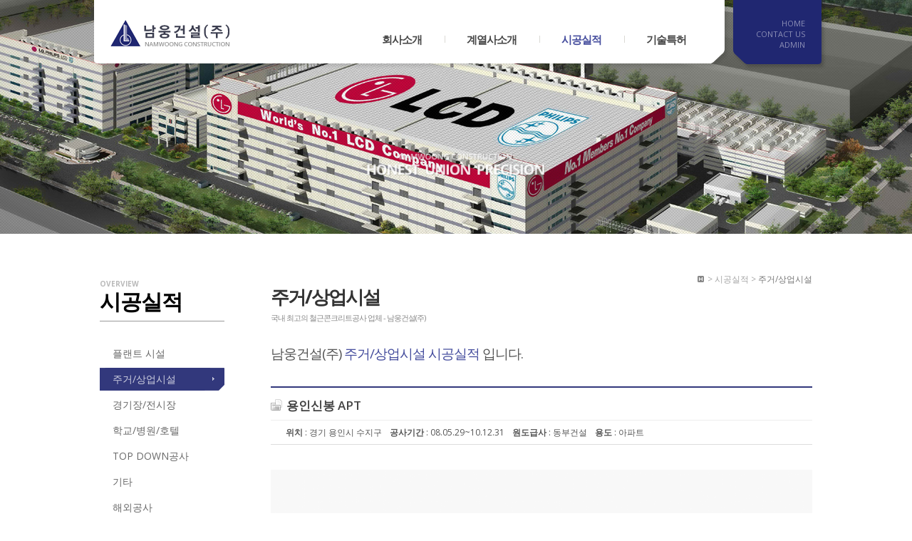

--- FILE ---
content_type: text/html; charset=UTF-8
request_url: http://namwoong.com/hm_board/product2/product_view.php?type=&code=hm_actual&cate=actual2&page=3&number=89&pro_num=&keyfield=&key=
body_size: 15896
content:
 






<!DOCTYPE HTML>
<html>
<head>
<meta http-equiv="X-UA-Compatible" content="IE=edge" />
<meta http-equiv="Content-Type" content="text/html; charset=utf-8">
<meta name="viewport" content="width=device-width, initial-scale=1.0"/>
<title>시공실적 - 용인신봉 APT | 남웅건설</title>

<meta name="naver-site-verification" content="c373735abf22b91cacc3e2cfc0b364841769a5b7" />
<meta name="google-site-verification" content="qJaCYJ30ENgQdAVHqYfAYFGj9GyKfAsykl_RUwlvCXw" />
<meta name="description" itemprop="description" content="용인신봉 APT, 철근 및 철근콘크리트 공사업체 - 남웅건설" />
<meta name="keywords" itemprop="keywords" content="철근콘크리트공사, 비계공사 등 철근 및 철근콘크리트 공사업체" />
<!--open graph//-->
<meta property="og:type" content="website"/>
<meta property="og:title" content="시공실적 - 용인신봉 APT | 남웅건설"/>
<meta property="og:description" content="용인신봉 APT, 철근 및 철근콘크리트 공사업체 - 남웅건설"/>
<meta property="og:image" content="http://www.namwoong.com/img/logo_og.jpg"/>
<meta property="og:url" content="http://www.namwoong.com"/>
<!--//open graph-->
<link rel="canonical" href="http://www.namwoong.com"/>

<link rel="stylesheet" type="text/css" href="/css/default.css" />
<script src="/js/jquery-1.8.1.min.js"></script>
<script src="/js/jquery.easing.1.3.js"></script>
<script src="/js/jquery.cookie.js"></script>
<script src="/js/jquery.filestyle.js"></script>
<script src="/js/jqbookmark.js"></script>
<script src="/js/design.js"></script>

<link rel="stylesheet" type="text/css" href="/css/colorbox.css" />
<script src="/js/jquery.colorbox.js"></script>

</head>
<body>



<!--div:wrap//-->
<div id="wrap">




<!--header//-->
<div id="header">

	<div id="header_wrap" class="res_wrap">
	<div class="headerL"><img src="/img/menubgL.png" alt=""></div>
	<div class="headerM"></div>
	<div class="headerR"><img src="/img/menubgR.png" alt=""></div>

	 <h1 class="logo"><a href="/index.html">시공실적 - 용인신봉 APT | 남웅건설</a></h1>


	 <!--gnb//-->
    <div id="gnb">

    	<ul class="menu">
		
      	<li class="first">
          <a href="/about1.html" >회사소개</a>
          <div class="submenu">
				 <ul>
					<li><a href="/about1.html" ><span class="ls0">CEO</span>인사말</a></li>
					<li><a href="/about2.html" >사훈 및 근무방침</a></li>
					<li><a href="/about3.html" >주요연혁</a></li>
					<li><a href="/about4.html" >수상경력</a></li>
					<li><a href="/about5.html" >품질/안전/환경방침</a></li>
					<li><a href="/about6.html" >조직도</a></li>
					<li><a href="/about7.html" >오시는길</a></li>
				 </ul>
          </div>
        </li>
		  
        <li>
        	<a href="/affiliates1.html" >계열사소개</a>
			<div class="submenu">
				<ul>
					<li><a href="/affiliates1.html" >건융프로엔</a></li>
										<li><a href="/affiliates4.html" >음성야적장</a></li>
				</ul>
		  </div>
        </li>
		  
        <li>
        	<a href="/hm_board/product2/product.php?code=hm_actual&cate=actual1" class="selected">시공실적</a>
         <div class="submenu">
				 <ul>
					<li><a href="/hm_board/product2/product.php?code=hm_actual&cate=actual1" >플랜트 시설</a></li>
					<li><a href="/hm_board/product2/product.php?code=hm_actual&cate=actual2" class="selected">주거/상업시설</a></li>
					<li><a href="/hm_board/product2/product.php?code=hm_actual&cate=actual3" >경기장/전시장</a></li>
					<li><a href="/hm_board/product2/product.php?code=hm_actual&cate=actual4" >학교/병원/호텔</a></li>
					<li><a href="/hm_board/product2/product.php?code=hm_actual&cate=actual5" ><span class="ls0">TOP DOWN</span>공사</a></li>
					<li><a href="/hm_board/product2/product.php?code=hm_actual&cate=actual8" >기타</a></li>
					<li><a href="/hm_board/product2/product.php?code=hm_actual&cate=actual6" >해외공사</a></li>
					<li><a href="/hm_board/product2/product.php?code=hm_actual&cate=actual7" >노출콘크리트</a></li>
				 </ul>
         </div>
        </li>

		  
        <li>
        	<a href="/tech1.html" >기술특허</a>
            <div class="submenu">
				 <ul>
					<li><a href="/tech1.html" >특허증</a></li>
					<li><a href="/tech2.html" >인증서</a></li>
				 </ul>
          </div>
        </li>
      </ul>


      </div>
		<!--//gnb-->

  </div>
      <ul id="top_info">
		<li class="first"><a href="/index.html">HOME</a></li>
		<li><a href="/about7.html" title="CONTACT US">CONTACT US</a></li>
		<li><a href="/site-admin">ADMIN</a></li>
	 </ul>
</div>
<!--//header-->



<!--//mobile_header-->
<div id="mobile_header">
	<div class="posr">	
		<h1 class="logo"><a href="/index.html">시공실적 - 용인신봉 APT | 남웅건설</a></h1>
		<a href="#" class="open_m_menu"><img src="/img/btn_m_menu.png" alt="모바일메뉴열기" /></a>
		
		<div class="mobile_menu shedow2">
			
			<div class="top_link">
				<a href="/index.html" class="home">HOME</a>
				<a href="#" class="close_m_menu">메뉴닫기</a>
			</div>
		
			<ul>
				<li class="first">
				 <a href="/about1.html" >회사소개</a>
				 <div class="submenu">
					 <ul>
							<li><a href="/about1.html" >CEO인사말</a></li>
							<li><a href="/about2.html" >사훈 및 근무방침</a></li>
							<li><a href="/about3.html" >주요연혁</a></li>
							<li><a href="/about4.html" >수상경력</a></li>
							<li><a href="/about5.html" >품질/안전/환경방침</a></li>
							<li><a href="/about6.html" >조직도</a></li>
							<li class="last"><a href="/about7.html" >오시는길</a></li>
					 </ul>
				 </div>
			  </li>
			  
			  <li>
				<a href="/affiliates1.html" >계열사소개</a>
				<div class="submenu">
						 <ul>
							<li><a href="/affiliates1.html" >건융프로엔</a></li>
														<li class="last"><a href="/affiliates4.html" >음성야적장</a></li>
						 </ul>
				</div>
			  </li>
			  <li>
				<a href="/hm_board/board.php?type=board&code=hm_board&cate=dataroom1" class="selected">시공실적</a>
				<div class="submenu">
						 <ul>
							<li><a href="/hm_board/product2/product.php?code=hm_actual&cate=actual1" >플랜트 시설</a></li>
							<li><a href="/hm_board/product2/product.php?code=hm_actual&cate=actual2" class="selected">주거/상업시설</a></li>
							<li><a href="/hm_board/product2/product.php?code=hm_actual&cate=actual3" >경기장/전시장</a></li>
							<li><a href="/hm_board/product2/product.php?code=hm_actual&cate=actual4" >학교/병원/호텔</a></li>
							<li><a href="/hm_board/product2/product.php?code=hm_actual&cate=actual5" >TOP DOWN공사</a></li>
							<li><a href="/hm_board/product2/product.php?code=hm_actual&cate=actual8" >기타</a></li>
							<li><a href="/hm_board/product2/product.php?code=hm_actual&cate=actual6" >해외공사</a></li>
							<li class="last"><a href="/hm_board/product2/product.php?code=hm_actual&cate=actual7" >노출콘크리트</a></li>
						 </ul>
				</div>
			  </li>
			  <li>
				<a href="/tech1.html" >기술특허</a>
					<div class="submenu">
						<ul>
							<li><a href="/tech1.html" >특허증</a></li>
							<li class="last"><a href="/tech2.html" >인증서</a></li>
						 </ul>
				 	</div>
			  </li>
			</ul>
		</div>
	</div>
</div>
<!--//mobile_header-->


<div id="top_gap"></div>




<div id="visual" style="background:url(/img/sub_4.jpg) no-repeat 50% 0;background-size:auto 100%;">
	<div class="visual_con res_wrap">
  	<div class="typo"><img src="/img/sub_typo.png" /></div>
  </div>
</div>


<!--container//-->
<div id="container"  class="res_wrap">

	<!--lnb//-->
  <div id="lnb">
   	<h2 class="lnb_title">시공실적</h2>
    <ul class="lnb_menu">
          <li><a href="/hm_board/product2/product.php?code=hm_actual&cate=actual1" >플랜트 시설</a></li>
          <li><a href="/hm_board/product2/product.php?code=hm_actual&cate=actual2" class="selected">주거/상업시설</a></li>
          <li><a href="/hm_board/product2/product.php?code=hm_actual&cate=actual3" >경기장/전시장</a></li>
          <li><a href="/hm_board/product2/product.php?code=hm_actual&cate=actual4" >학교/병원/호텔</a></li>
          <li><a href="/hm_board/product2/product.php?code=hm_actual&cate=actual5" >TOP DOWN공사</a></li>
			 <li><a href="/hm_board/product2/product.php?code=hm_actual&cate=actual8" >기타</a></li>
          <li><a href="/hm_board/product2/product.php?code=hm_actual&cate=actual6" >해외공사</a></li>
          <li><a href="/hm_board/product2/product.php?code=hm_actual&cate=actual7" >노출콘크리트</a></li>
    </ul>
  
  <div id="banner_zone">
    <div class="line"></div>
    <div class="banner">
      <h3 class="fs14 fc_gray4 fw800">C/S CENTER</h3>
        <p class="fs17 fw_b fc_blue lh16">
				02.822.5232~4        </p>
      <p class="fs11 lh15 fc_gray9 pdT5 pdB25">문의사항은 언제든지<br />문의하여 주세요</p>
    </div>
  </div>
  
</div>

	<!--//lnb-->

	<!--content_wrap//-->
	<div id="content_wrap">
    <!--content//-->
    <div id="content">
      <!--타이틀-->
      <div id="page_title">
      	<div class="pos_cur"><img src="/img/icon_home.gif" /> > 시공실적 > <span class="current">주거/상업시설</span></div>
			<h3>주거/상업시설</h3>
			<div class="little_slogan">국내 최고의 철근콘크리트공사 업체 - 남웅건설(주)</div>
      </div>
	
	
    	<!--page_wrap//-->
    	<div id="page_wrap_board">
		
							<p class="bd_exp">남웅건설(주) <span class='fc_blue'>주거/상업시설 시공실적</span> 입니다.</p>
					
	



<script>

var iOrgHeight;
var iOrgWidth;
var eOrgHeight;
var eOrgWidth;

$(function(){

	//에디터로 추가한 이미지의 높이값삭제(반응형)
	$(".viewCon img").attr("height","");
	$(".viewCon img").css("height","auto");

	//아이프레임의 높이비율설정
	iOrgHeight = $(".viewCon iframe").attr("height");
	//아이프레임의 넓이비율설정
	iOrgWidth = $(".viewCon iframe").attr("width");
	//embed의 높이비율설정
	eOrgHeight = $(".viewCon embed").attr("height");
	//embed의 넓이비율설정
	eOrgWidth = $(".viewCon embed").attr("width");
	//아이프레임 넓이 및 높이 반응형을 재설정함

	setIframe();
	
	//이미지출력
	$(".imgArea li").click(function(){
		$(".imgArea li").removeClass("selected");
		$(this).addClass("selected");
		var targetImg = $(this).attr("data-link");
		$("#imgArea_org img").attr("src","/upload/"+targetImg);
	});
	
});

$(window).resize(
	function(e) { 
		setIframe();
	}
);

function setIframe(){
	
	if($(".viewCon").width()<700){
		//넓이 100% 아이프레임의 넓이
		var setWidth = $(".viewCon").width();
		//넓이 100% 아이프레임의 높이
		var isetHeight=(iOrgHeight*setWidth)/iOrgWidth;
		//넓이 100% embed의 높이
		var esetHeight=(eOrgHeight*setWidth)/eOrgWidth;
		//넓이 및 높이 반응형을 재설정함
		$(".viewCon iframe").attr("height",isetHeight);
		$(".viewCon iframe").attr("width","100%");
		$(".viewCon embed").attr("height",esetHeight);
		$(".viewCon embed").attr("width","100%");
	}
	
}
</script>

<link rel="stylesheet" type="text/css" href="css/style.css" />

<div id="product_view">

<div class="top_info">
	<!--제목 -->
	<p class="subject">용인신봉 APT</p>
	<!--첨부/작성자/날짜 -->
	<p class="etcInfo">
		<strong>위치</strong> : <span>경기 용인시 수지구</span>		<strong>공사기간</strong> : <span>08.05.29~10.12.31</span>				<strong>원도급사</strong> : <span>동부건설</span>		<strong>용도</strong> : <span>아파트</span>
	</p>
</div>

<!--이미지출력:file_type 1-->
<div class="pdT35"><img src="/img/board/no_image_gallery.gif" /></div>


<!--글내용-->
<div class="viewCon"></div>


<!--버턴//-->
<div class="btn_bd_view">
	<a href="product.php?type=&code=hm_actual&cate=actual2&page=3&number=89&pro_num=&keyfield=&key=" class="btn_list myBtn">목록보기</a>	
</div>
<!--//버턴-->

<div class="pdT20"></div>

</div>


				</div>
				<!--//page_wrap-->
			</div>
			<!--//content-->
	</div>
	<!--//content_wrap-->
</div>
<!--//container-->



<!--footer//-->
<div id="footer">
	<div id="footer_wrap" class="res_wrap">
  
  	<div class="footer_logo"><img src="/img/logo_footer.png" /></div>
  	<div class="footer_con">

      <p class="clb pdT9 fs12 lh17">
        <strong>상호명</strong> 남웅건설(주)		  <strong>사업자등록번호</strong> 108.81.39676		  <strong>대표자</strong> 황웅,옥동복 		  <span class="blind768"><br /></span>
        <strong>주소</strong> 서울특별시 동작구 상도로 46(대방동 404-7) 오유알빌딩		  <strong>전화</strong> 02.822.5232~4		  		  <strong>팩스</strong> 02.822.2130      </p>
      <p class="coryright fs11 pdT2">
			Copyright 2014 <strong>시공실적 - 용인신봉 APT | 남웅건설</strong>. All rights reserved. <a href="/site-admin/" target="_blank">ADMIN</a>. 
					</p>
    </div>
    

	 
	 
  </div>
</div>
<!--//footer-->
  
</div>
<!--//div:wrap-->




<!--mobile_main//-->


<!--//mobile_main-->

<div style='position:absolute;bottom:0;right:0;height:0;width:0;font-size:0;overflow:hidden;'>
<h2>협력사</h2>
<nav>
<a href='https://www.ourearth.co.kr'>홈페이지제작 - 어스</a> <a href='https://www.ourearth.co.kr/wa/'>반응형홈페이지제작 - 어스</a> <a href='https://www.ourearth.co.kr/free/'>무료홈페이지제작 - 어스</a> <a href='https://www.ourearth.co.kr/cooporation/'>기업홈페이지제작</a> <a href='https://www.ourearth.co.kr/shopping/'>카페24쇼핑몰제작</a> <a href='https://www.ourearth.co.kr/company/'>회사홈페이지제작</a> <a href='https://www.ourearth.co.kr/architecture/'>건설홈페이지제작</a> <a href='https://www.ourearth.co.kr/customhome/'>맞춤형홈페이지제작</a> <a href='https://www.ourearth.co.kr/indivihome/'>독립형홈페이지제작</a> <a href='https://www.ourearth.co.kr/managehome/'>홈페이지관리</a> 
<a href='https://www.ourearth.co.kr/agencyhome/'>홈페이지제작업체</a> <a href='https://www.ourearth.co.kr/areabs/'>부산홈페이지제작</a> <a href='https://www.ourearth.co.kr/areadg/'>대구홈페이지제작</a> <a href='https://www.ourearth.co.kr/areaic/'>인천홈페이지제작</a> <a href='https://www.ourearth.co.kr/areahs/'>화성홈페이지제작</a> <a href='https://www.ourearth.co.kr/areayi/'>용인홈페이지제작</a> <a href='https://www.ourearth.co.kr/areadj/'>대전홈페이지제작</a> <a href='https://www.ourearth.co.kr/areasw/'>수원홈페이지제작</a> <a href='https://www.ourearth.co.kr/areaas/'>안산홈페이지제작</a> <a href='https://www.ourearth.co.kr/areaay/'>안양홈페이지제작</a> 
<a href='https://www.ourearth.co.kr/areasn/'>성남홈페이지제작</a> <a href='https://www.ourearth.co.kr/areaus/'>울산홈페이지제작</a> <a href='https://www.ourearth.co.kr/areacw/'>창원홈페이지제작</a> <a href='https://www.ourearth.co.kr/areacj/'>청주홈페이지제작</a> <a href='https://www.ourearth.co.kr/areakj/'>광주홈페이지제작</a> <a href='https://www.ourearth.co.kr/areajj/'>전주홈페이지제작</a> <a href='https://www.ourearth.co.kr/areagy/'>고양홈페이지제작</a> <a href='https://www.ourearth.co.kr/areabc/'>부천홈페이지제작</a> <a href='https://www.ourearth.co.kr/areash/'>시흥홈페이지제작</a> <a href='https://www.ourearth.co.kr/areapj/'>파주홈페이지제작</a> 
<a href='https://www.ourearth.co.kr/areanyj/'>남양주홈페이지제작</a> <a href='https://www.ourearth.co.kr/areapt/'>평택홈페이지제작</a> <a href='https://www.ourearth.co.kr/areagp/'>김포홈페이지제작</a> <a href='https://www.ourearth.co.kr/areaujb/'>의정부홈페이지제작</a> <a href='https://www.ourearth.co.kr/areaph/'>포항홈페이지제작</a> 
</nav>
</div>




</body>
</html>	













--- FILE ---
content_type: text/css
request_url: http://namwoong.com/css/common.css
body_size: 8736
content:
@charset "utf-8";
/* @import url(//fonts.googleapis.com/earlyaccess/nanumgothic.css);*/
@import url(http://fonts.googleapis.com/css?family=Open+Sans:300,400,600,700,800);
@import url(http://maxcdn.bootstrapcdn.com/font-awesome/4.2.0/css/font-awesome.min.css);

/* Reset*/
html {overflow-y:scroll; overflow:-moz-scrollbars-verticals;}
html, body{height:100%;}
* {
	margin:0; padding:0; border:0; outline:0;
	box-sizing: border-box; /* W3C */
	-o-box-sizing: border-box; /* Opera */
	-ms-box-sizing: border-box; /* Internet Explorer */
	-moz-box-sizing: border-box; /* Firefox */
	-webkit-box-sizing: border-box; /* Safari & Chrome */
}
article, aside, details, figcaption, figure, footer, header, hgroup, menu, nav, section {display:block;}
ul, ol, dl {list-style:none;}
img, video {max-width:100%;border:0;vertical-align:top;}
table { border-collapse:collapse; border-spacing:0; }
input, select {vertical-align:middle; }
label {cursor:pointer;}
i,em,address {font-style:normal; font-weight:normal;}
.blind,legend,hr,caption {display:block;overflow:hidden;position:absolute;top:0;left:-1000em; }

body{font-family:"Open Sans","Malgun Gothic","Nanum Gothic", NanumGothic, Gulim,"굴림", Dotum,"돋움", Arial;font-size:13px;line-height:21px;color:#555;}

a:link	{text-decoration:none;color:#666;}
a:visited{text-decoration:none;color:#666;}
a:hover {text-decoration:underline;color:#62aaed;}
a:active {text-decoration:none;color:#666;}

/*common*/
.tac{text-align:center !important;}
.tar{text-align:right !important;}
.taj{text-align:justify !important;}
.tal{text-align:left !important;}
.vam{ vertical-align:middle;}
.clb{clear:both;}
.posr{position:relative;}

/*ul*/
.ul_normal{}
.ul_normal li{margin-bottom:3px;background:url(../img/common/icon_spot.gif) no-repeat 0 9px;padding-left:8px;}

/*icon font*/
.f_ico17{font-size:17px;line-height:21px;background:url(../img/common/icon_arrow.gif) no-repeat 0 2px;padding-left:21px;text-align:left;}


/*font*/
.fw_b{font-weight:bold !important;}
.fw_n{font-weight:normal !important;}
.fw300{font-weight:300 !important;}
.fw400{font-weight:400 !important;}
.fw600{font-weight:600 !important;}
.fw700{font-weight:700 !important;}
.fw800{font-weight:800 !important;}

.fc_red{color:#bd1000 !important;}
.fc_blue{color:#444c9d !important;}
.fc_yellow{color:#e67701 !important;}
.fc_green{color:#dc5e01 !important;}
.fc_gray9{color:#999 !important;}
.fc_gray8{color:#888 !important;}
.fc_gray7{color:#777 !important;}
.fc_gray6{color:#666 !important;}
.fc_gray5{color:#555 !important;}
.fc_gray4{color:#444 !important;}

.fs11{font-size:11px !important;}
.fs12{font-size:12px !important;}
.fs13{font-size:13px !important;}
.fs14{font-size:14px !important;}
.fs15{font-size:15px !important;}
.fs16{font-size:16px !important;}
.fs17{font-size:17px !important;}
.fs18{font-size:18px !important;}
.fs19{font-size:19px !important;}
.fs20{font-size:20px !important;}
.fs21{font-size:21px !important;}
.fs23{font-size:23px !important;}
.fs25{font-size:25px !important;}
.fs27{font-size:27px !important;}
.fs29{font-size:29px !important;}
.fs31{font-size:31px !important;}
.fs33{font-size:33px !important;}
.fs35{font-size:35px !important;}

.lh14{line-height:14px !important;}
.lh15{line-height:15px !important;}
.lh16{line-height:16px !important;}
.lh17{line-height:17px !important;}
.lh18{line-height:18px !important;}
.lh19{line-height:19px !important;}
.lh20{line-height:20px !important;}
.lh21{line-height:21px !important;}
.lh22{line-height:22px !important;}
.lh23{line-height:23px !important;}
.lh24{line-height:24px !important;}
.lh25{line-height:25px !important;}
.lh26{line-height:26px !important;}
.lh27{line-height:27px !important;}

.lsm2{letter-spacing:-2px !important;}
.lsm1{letter-spacing:-1px !important;}
.ls0{letter-spacing:0 !important;}


/*effect*/

.shedow2{
	box-shadow:2px 2px rgba(0,0,0,0.08);
	-moz-box-shadow:2px 2px rgba(0,0,0,0.08);
	-webkit-box-shadow:2px 2px rgba(0,0,0,0.08);
}

.boxRound8{
	border-radius:8px;
	-moz-border-radius:8px;
	-webkit-border-radius:8px;
	overflow:hidden;
}


/*padding margin*/
.pdB100{ padding-bottom:100px;}
.pdB90{ padding-bottom:90px;}
.pdB80{ padding-bottom:80px;}
.pdB75{ padding-bottom:75px;}
.pdB70{ padding-bottom:70px;}
.pdB65{ padding-bottom:65px;}
.pdB60{ padding-bottom:60px;}
.pdB55{ padding-bottom:55px;}
.pdB50{ padding-bottom:50px;}
.pdB45{ padding-bottom:45px;}
.pdB40{ padding-bottom:40px;}
.pdB35{ padding-bottom:35px;}
.pdB30{ padding-bottom:30px;}
.pdB25{ padding-bottom:25px;}
.pdB20{ padding-bottom:20px;}
.pdB15{ padding-bottom:15px;}
.pdB14{ padding-bottom:14px;}
.pdB13{ padding-bottom:13px;}
.pdB12{ padding-bottom:12px;}
.pdB11{ padding-bottom:11px;}
.pdB10{ padding-bottom:10px;}
.pdB9{ padding-bottom:9px;}
.pdB8{ padding-bottom:8px;}
.pdB7{ padding-bottom:7px;}
.pdB6{ padding-bottom:6px;}
.pdB5{ padding-bottom:5px;}
.pdB4{ padding-bottom:4px;}
.pdB3{ padding-bottom:3px;}
.pdB2{ padding-bottom:2px;}
.pdB1{ padding-bottom:1px;}

.pdT100{ padding-top:100px;}
.pdT90{ padding-top:90px;}
.pdT80{ padding-top:80px;}
.pdT75{ padding-top:75px;}
.pdT70{ padding-top:70px;}
.pdT65{ padding-top:65px;}
.pdT60{ padding-top:60px;}
.pdT55{ padding-top:55px;}
.pdT50{ padding-top:50px;}
.pdT45{ padding-top:45px;}
.pdT40{ padding-top:40px;}
.pdT35{ padding-top:35px;}
.pdT30{ padding-top:30px;}
.pdT25{ padding-top:25px;}
.pdT20{ padding-top:20px;}
.pdT15{ padding-top:15px;}
.pdT14{ padding-top:14px;}
.pdT13{ padding-top:13px;}
.pdT12{ padding-top:12px;}
.pdT11{ padding-top:11px;}
.pdT10{ padding-top:10px;}
.pdT9{ padding-top:9px;}
.pdT8{ padding-top:8px;}
.pdT7{ padding-top:7px;}
.pdT6{ padding-top:6px;}
.pdT5{ padding-top:5px;}
.pdT4{ padding-top:4px;}
.pdT3{ padding-top:3px;}
.pdT2{ padding-top:2px;}
.pdT1{ padding-top:1px;}


.pdL10{padding-left:10px;}


.mrgB70{ margin-bottom:70px;}
.mrgB60{ margin-bottom:60px;}
.mrgB50{ margin-bottom:50px;}
.mrgB45{ margin-bottom:45px;}
.mrgB40{ margin-bottom:40px;}
.mrgB35{ margin-bottom:35px;}
.mrgB30{ margin-bottom:30px;}
.mrgB25{ margin-bottom:25px;}
.mrgB20{ margin-bottom:20px;}
.mrgB15{ margin-bottom:15px;}
.mrgB14{ margin-bottom:14px;}
.mrgB13{ margin-bottom:13px;}
.mrgB12{ margin-bottom:12px;}
.mrgB11{ margin-bottom:11px;}
.mrgB10{ margin-bottom:10px;}
.mrgB9{ margin-bottom:9px;}
.mrgB7{ margin-bottom:7px;}
.mrgB6{ margin-bottom:6px;}
.mrgB5{ margin-bottom:5px;}
.mrgB4{ margin-bottom:4px;}
.mrgB3{ margin-bottom:3px;}
.mrgB2{ margin-bottom:2px;}
.mrgB1{ margin-bottom:1px;}

.mrgT70{ margin-top:70px;}
.mrgT60{ margin-top:60px;}
.mrgT50{ margin-top:50px;}
.mrgT45{ margin-top:45px;}
.mrgT40{ margin-top:40px;}
.mrgT35{ margin-top:35px;}
.mrgT30{ margin-top:30px;}
.mrgT25{ margin-top:25px;}
.mrgT20{ margin-top:20px;}
.mrgT15{ margin-top:15px;}
.mrgT14{ margin-top:14px;}
.mrgT13{ margin-top:13px;}
.mrgT12{ margin-top:12px;}
.mrgT11{ margin-top:11px;}
.mrgT10{ margin-top:10px;}
.mrgT9{ margin-top:9px;}
.mrgT7{ margin-top:7px;}
.mrgT6{ margin-top:6px;}
.mrgT5{ margin-top:5px;}
.mrgT4{ margin-top:4px;}
.mrgT3{ margin-top:3px;}
.mrgT2{ margin-top:2px;}
.mrgT1{ margin-top:1px;}





.box2,.box3,.box4,.box5,.box6,.box7,.box8,.box9,.box10,.box12,.box14,.box16,
.box18,.box20,.box22,.box24,.box26,.box28,.box30,.box32,.box34,.box36,.box38,
.box40,.box42,.box44,.box46,.box48,.box50,.box120
	{position:relative;max-width:510px;z-index:10;margin:0 auto;}
.box2:before,.box3:before,.box4:before,.box5:before,.box6:before,.box7:before,.box8:before,.box9:before,.box10:before,.box12:before,.box14:before,.box16:before,
.box18:before,.box20:before,.box22:before,.box24:before,.box26:before,.box28:before,.box30:before,.box32:before,.box34:before,.box36:before,.box38:before,
.box40:before,.box42:before,.box44:before,.box46:before,.box48:before,.box50:before,.box120:before
	{content:"";display:block;}

.box2:before{padding-top:2%;}
.box3:before{padding-top:3%;}
.box4:before{padding-top:4%;}
.box5:before{padding-top:5%;}
.box6:before{padding-top:6%;}
.box7:before{padding-top:7%;}
.box8:before{padding-top:8%;}
.box9:before{padding-top:9%;}
.box10:before{padding-top:10%;}
.box12:before{padding-top:12%;}
.box14:before{padding-top:14%;}
.box16:before{padding-top:16%;}
.box18:before{padding-top:18%;}
.box20:before{padding-top:20%;}
.box22:before{padding-top:22%;}
.box24:before{padding-top:24%;}
.box26:before{padding-top:26%;}
.box28:before{padding-top:28%;}
.box30:before{padding-top:30%;}
.box32:before{padding-top:32%;}
.box34:before{padding-top:34%;}
.box36:before{padding-top:36%;}
.box38:before{padding-top:38%;}
.box40:before{padding-top:40%;}
.box42:before{padding-top:42%;}
.box44:before{padding-top:44%;}
.box46:before{padding-top:46%;}
.box48:before{padding-top:48%;}
.box50:before{padding-top:50%;}
.box120:before{padding-top:120%;}





--- FILE ---
content_type: text/css
request_url: http://namwoong.com/css/layout.css
body_size: 9208
content:
@charset "utf-8";

#wrap{}

/*header*/
#header{position:absolute;top:0;left:50%;width:1020px;z-index:100;margin-left:-510px;}

	#header_wrap{position:relative;width:895px;height:98px;left:0;margin:0;}
	#header_wrap .headerL{position: absolute;left:0px;bottom:0;}
	#header_wrap .headerM{position: absolute;bottom:0;background:url(../img/menubgM.png)repeat-x right bottom;width:857px;height:260px;margin:0 28px 0 10px;z-index: -1}
	#header_wrap .headerR{position: absolute;right:0px;bottom:0}
	#header_wrap h1.logo{position:absolute;top:28px;left:25px;width:167px;height:39px;background:url(../img/logo.png) no-repeat 0 0;text-indent:-9999px;overflow:hidden;}
	#header_wrap h1.logo a{display: block;width:100%;height:100%;}

		#top_info{position:absolute;top:0px;right:-10px;text-align:right;font-size:0;background: url(../img/menusub.png)center center no-repeat; width:133px;height:98px;padding:20px 30px 0px 0px;}
		#top_info li{display:block;}
		#top_info li a{display:block;line-height:26px;font-size:11px;height:15px;padding-left:13px;color:#8b8eb5;}
		
		
		#gnb{padding:35px 30px 0 0;float: right;}
		#gnb ul.menu{font-size:0;}
		#gnb ul.menu>li{display:inline-block;height:40px;line-height:40px;background:url(../img/bg_gnb_dot.gif) no-repeat 0 15px;}
		#gnb ul.menu>li>a{display:block;height:40px;line-height:40px;padding:0 32px 0 31px;font-size:15px;letter-spacing: -1px;font-weight:bold;color:#474747;text-align: center;}
		#gnb ul.menu>li>a:hover{color:#444c9d;text-decoration:none;}
		#gnb ul.menu>li>a.selected{color:#444c9d;}
		#gnb ul.menu>li.first{background:none;}
		#gnb ul.menu li .submenu{height:1px;overflow:hidden;}
		#gnb ul.menu li ul{padding-top:0px;}
		#gnb ul.menu li ul li{text-align:center;}
		#gnb ul.menu li ul li a{display:block;line-height:20px;color:#969a90;font-size:12px;letter-spacing:-1px;}
		#gnb ul.menu li ul li a:hover{color:#444c9d;text-decoration:underline;}
		#gnb ul.menu li ul li a.selected{color:#444c9d;}
			

/*mobile_header*/		
#mobile_header{position:absolute;height:102px;top:0;left:0;width:100%;display:none;}
.mobile_menu{position:fixed;top:0;left:-250px;width:250px;height:100%;overflow:auto;background-color:#252525;z-index:2000;}
.mobile_menu .top_link{position:relative;height:50px;line-height:50px;border-bottom:1px solid #444;}
.mobile_menu .top_link a{position:absolute;display:block;text-indent:-9999px;overflow:hidden;}
.mobile_menu .top_link a.home{width:63px;height:21px;top:15px;left:15px;background:url(../img/btn_m_home.png) no-repeat 0 0; background-size:63px 20px;}
.mobile_menu .top_link a.close_m_menu{width:26px;height:26px;top:12px;right:12px;background:url(../img/btn_m_menu_close.png) no-repeat 0 0; background-size:26px 26px;}
.mobile_menu>ul{padding-bottom:150px;}
.mobile_menu>ul>li{border-bottom:1px solid #333;}
.mobile_menu>ul>li>a{display:block;height:46px;line-height:46px;padding:0 0 0 30px;font-size:15px;font-weight:bold;color:#ddd;letter-spacing:-1px;background:url(../img/icon_plus.png) no-repeat 15px 18px; background-size:10px 10px;}
.mobile_menu>ul>li>a.opened{background:url(../img/icon_arrow_up.png) no-repeat 15px 18px; background-size:10px 10px;}
.mobile_menu>ul>li>a:hover{color:#fff;text-decoration:none;}
.mobile_menu>ul>li>a.selected{color:#33aaee;}
.mobile_menu li .submenu{background-color:#333;display:none;}
.mobile_menu li ul{}
.mobile_menu li ul li{height:40px;border-bottom:1px solid #3f3f3f;}
.mobile_menu li ul li.last{border:none;}
.mobile_menu li ul li a{display:block;line-height:40px;font-size:13px;font-weight:bold;padding-left:30px;color:#ccc;}
.mobile_menu li ul li a:hover{color:#33aaee;text-decoration:none;}
.mobile_menu li ul li a.selected{color:#33aaee;font-weight:bold;}
			

#top_gap{padding-top:0px;}
	
#visual{position:relative;top:0;width:100%;height:328px;}
#visual .visual_con{position:relative;}
#visual .typo{position:absolute;width:250px;height:31px;top:215px;left:50%;margin-left:-125px;}


/*containter*/
#container{position:relative;}
	#lnb{position:absolute;width:175px;top:70px;left:0px;}
	#lnb .lnb_title{font-size:30px;color:#000;line-height:0px;letter-spacing:0px;margin-bottom: 27px;padding-top:25px;padding-bottom:27px;letter-spacing: -1px;border-bottom:1px solid #999;}
	#lnb .lnb_title:before{content:"OVERVIEW";font-size: 10px;color:#b9b9b9;position:absolute;top:0;letter-spacing: 0px;height:10px;line-height:0px;}
	#lnb .lnb_menu{}
	#lnb .lnb_menu li{}
	#lnb .lnb_menu li a{display:block;width:175px;font-size:14px;line-height:17px;padding:9px 0 10px 18px;color:#696969;}
	#lnb .lnb_menu li a:hover{color:#111;background-color:#f4f4f4;text-decoration:none;}
	#lnb .lnb_menu li a.selected{color:#cecfe0;background:url(../img/tag.png) no-repeat center 2px;background-size: 100%;;}
		#banner_zone{padding-top:35px;}
		#banner_zone .line{border-top:1px solid #e4e4e4;padding-bottom:25px;width:84px;}
		#banner_zone .banner{background:url(../img/banner_icon.png) no-repeat right 42px;padding-right:57px;}

		
#content_wrap{margin:0 0 0 240px;}
#content{position:relative;padding-top:73px;min-height:500px;}

#page_title{position:relative;}
#page_title .pos_cur{ position:absolute;top:-20px;right:0;width:300px;font-size:12px;color:#a5a5a5;;text-align:right;}
#page_title .pos_cur span.current{color:#777;}
#page_title .pos_cur img{vertical-align:middle;padding-right:2px;margin-top:-2px;}
#page_title h3{font-size:26px;color:#333;line-height:30px; letter-spacing:-2px;}
#page_title .little_slogan{font-size: 11px;letter-spacing: -1px;padding-top:4px;color: #898989;}

#page_wrap{}
#page_wrap_board{padding-top:30px;}
#page_wrap_board .bd_exp{font-size:19px;color:#555;letter-spacing:-1px;padding-bottom:10px;}

	
	
/*footer*/
#footer{clear:both;margin-top:120px; background-color:#fdfdfd;border-top:solid 1px #e9e9e9;}
	#footer_wrap{position:relative;padding:45px 0 75px 0;color:#666;}
	#footer_wrap a{color:#807a6f;}
	#footer_wrap .footer_logo{ position:absolute;top:55px;left:0;}
	#footer_wrap .footer_con{margin-left:220px;}
	#footer_wrap .footer_con ul.link{}
	#footer_wrap .footer_con ul.link li{float:left; background:url(../img/bg_top_navi.gif) no-repeat 9px 6px;padding-left:20px;;}
	#footer_wrap .footer_con ul.link li.first{background:none;padding-left:0;}
	#footer_wrap .footer_con ul.link li a{display:block;color:#444;font-weight:bold;}
	#footer_wrap .coryright{color:#888;line-height:15px;}
	#footer_wrap .contact_info{ position:absolute;top:50px;right:0;border-left:1px solid #4f4a3f;padding-left:18px;}
	#footer_wrap .contact_info .title{font-size:15px;line-height:15px;}
	#footer_wrap .contact_info .phone{font-size:17px;font-weight:bold;color:#e87e0d;line-height:20px;}
	#footer_wrap .contact_info .email{font-size:12px;line-height:15px;color:#8e887d;}



	
/*미디어쿼리 start*/


@media screen and (max-width:1020px){




	#container{background:none;}
	#line_cover{display:none;}
	
	#content_wrap{margin:0 0 0 230px;}
	#header{position:absolute;top:0;left:0;width:100%;z-index:100;margin-left:0px;}

	#header_wrap{position:relative;width:100%;height:98px;padding-right:126px;}

	#header_wrap .headerL{display:none;}
	#header_wrap .headerM{position: absolute;bottom:0;right:154px;background:url(../img/menubgM.png)repeat-x right bottom;width:100%;z-index: -1;margin:0px;}
	#header_wrap .headerR{position: absolute;right:126px;bottom:0}

	#top_info{position:absolute;top:0px;right:0px;text-align:right;font-size:0;background: url(../img/menusub.png)10px center no-repeat; width:133px;height:98px;padding:20px 20px 0px 0px;}

}

@media screen and (max-width:900px){
	#gnb ul.menu>li>a{padding:0 20px 0 19px;}
}

@media screen and (max-width:768px) {

	/*레이아웃*/
	#header{display:none;}
	#mobile_header{display:block;}
	#mobile_header h1.logo{position:absolute;top:28px;left:17px;width:182px;height:41px;margin-left:0;background:url(../img/logo_m.png) no-repeat 0 0;background-size:182px 41px;text-indent:-9999px;overflow:hidden;}	
	#mobile_header a.open_m_menu{position:absolute;top:32px;right:25px;width:40px;height:40px;}
	#mobile_header h1 a{display:block;width:100%;height:100%;}
	#top_gap{padding-top:98px;}
	
	
	
	#lnb{display:none;}
	#container{min-height:350px;}
	#content_wrap{margin:0 auto;width:96%;}
	#content{padding-top:35px;}
	#page_title .pos_cur{display:none;}
	#page_title .title_underline{width:250px;padding-top:20px;}
	#page_wrap_board{padding-top:30px;}
	#page_wrap_board .bd_exp{font-size:17px;padding-bottom:0;}

	
	
	#footer{margin-top:60px;}
	#footer_wrap{padding:30px 0 35px 0;}
	#footer_wrap .footer_logo{display:none;}
	#footer_wrap .footer_con{margin-left:0;}


	/*비주얼이미지*/
	#visual{height:150px;}
	#visual .visual_con{width:auto;}
	#visual .typo{display:none;}
	
	
}

@media screen and (max-width:480px) {

	/*레이아웃*/
	#mobile_header h1.logo{top:31px;left:15px;width:155px;height:35px;background-size:155px 35px;}
	#mobile_header a.open_m_menu{right:15px;}

	
	#content_wrap{width:100%;}
	#page_title h3{font-size:22px;}
	#page_title .little_slogan{font-size: 10px;letter-spacing: -1px;padding-top:5px;color: #898989;}
	#page_wrap_board{padding-top:25px;}
	#page_wrap_board .bd_exp{font-size:15px;padding-bottom:15px;}

	#footer{margin-top:45px;}

}
/*end 미디어쿼리*/















--- FILE ---
content_type: text/css
request_url: http://namwoong.com/css/content.css
body_size: 4188
content:
@charset "utf-8";



/*common*/
.box_dot{border:1px dotted #bbb; background-color:#fcfcfc;padding:30px;}

/*데이터테이블*/
.table_wrap{}
.table_wrap_inner{}
.table_res_msg{background-color:#999;font-size:12px;font-weight:bold; color:#fff;text-align:left;padding-left:15px;height:30px;line-height:30px;}
.tb_data{width:100%;}
.tb_data th{border-bottom:1px solid #bbb;border-left:1px solid #ccc;border-top:1px solid #aaa;background-color:#fbfbfb;padding:11px 0 10px 0; color:#444; line-height:18px;}
.tb_data th.first{border-left:none;}
.tb_data th.th2{border-top:none;font-weight:normal;}
.tb_data td{border-bottom:1px solid #e1e1e1;border-left:1px solid #ddd; padding:11px 0 10px 0; text-align:center;}
.tb_data td.tal{padding:11px 5px 10px 10px; text-align:left;}
.tb_data td.first{border-left:none;}
.tb_data td.last{border-bottom:1px solid #bbb;}

.tb_data2{width:100%;}
.tb_data2 th{border-bottom:1px solid #e1e1e1;background-color:#fcfcfc;padding:11px 0 10px 0; color:#444; line-height:18px;}
.tb_data2 td{border-bottom:1px solid #e1e1e1;border-left:1px solid #e1e1e1;padding:11px 0 10px 12px; text-align:left;}
.tb_data2 th.first, .tb_data2 td.first{border-top:1px solid #bbb;}
.tb_data2 th.last, .tb_data2 td.last{border-bottom:1px solid #bbb;}


/*tour2.html*/

.dot_line{border-bottom:1px dotted #ccc;}
#tour .space{padding-top:60px;}
#tour .num_odd .explain{float:right;width:40%;text-align:left;}
#tour .num_odd .img_area{float:left;width:55%;}
#tour .num_even .explain{float:left;width:40%;text-align:left;}
#tour .num_even .img_area{float:right;width:55%;}
#tour .explain h4.name{font-size:22px;line-height:24px;color:#4d7121;padding:0px 0 20px;}
#tour .explain .memo{text-align:justify;}
#tour .festival{padding:10px 0 0 0;}


/*메뉴*/
/*
#filters{text-align:center;}
#filters span{padding:0 7px;color:#ccc;}
#filters a{line-height:26px;font-size:13px;}
#filters a:hover{}
#filters a.selected{font-weight:bold;color:#50b591;}
*/



#filters{height:20px; text-align:center;border-bottom:1px solid #ededed;margin-bottom:30px;}
#filters li{display:inline-block;margin:0 1px;height:40px;}
#filters a{display:block;width:120px;height:40px;line-height:38px;color:#70644f;font-size:15px;background-color:#f6f5f2;border:1px solid #e3ded4;
border-radius:20px;
-moz-border-radius:20px;
-webkit-border-radius:20px;
overflow:hidden;
}
#filters a:hover{color:#fff;background-color:#543b26;text-decoration:none;border:1px solid #543b26;}
#filters a.selected{color:#fff;background-color:#543b26;font-weight:bold;border:1px solid #543b26;}


#detail_bg{position:fixed;width:100%;height:100%;top:0;left:0;z-index:8000;background-color:#f7f7f7;display:none;overflow:auto;}
#detail{position:absolute;width:920px;min-height:100%;top:0;left:50%;margin-left:-460px;z-index:8001;background-color:#fff;}
#detail a.close_detail{position:absolute;display:block;width:44px;height:44px;top:40px;right:40px;background:url(/img/btn_close.png) no-repeat 0 0;text-indent:-9000px;overflow:hidden;z-index:9000;}
#detail a.close_detail:hover{background-position:0 -44px;}
#detail .btn_bottom{padding:45px 0 80px;text-align:center;}
#detail a.close_detail2{display:inline-block;width:44px;height:44px;background:url(/img/btn_close.png) no-repeat 0 0;text-indent:-9000px;overflow:hidden;}
#detail a.close_detail2:hover{background-position:0 -44px;}

#detail .detail_area{position:relative;padding:80px 80px 0;}




/*미디어쿼리 start*/
@media screen and (max-width:1280px){

}

@media screen and (max-width:1024px){

}

@media screen and (max-width:768px) {

/*데이터테이블*/
.table_wrap{overflow:auto;}
.table_wrap_inner{width:680px;}
.table_wrap_inner .tb_data{width:680px;}

/*tour2.html*/
#tour .space{padding-top:45px;}
#tour .num_odd .explain{float:none;width:100%;}
#tour .num_odd .img_area{float:none;width:100%;padding-top:25px;}
#tour .num_even .explain{float:none;width:100%;}
#tour .num_even .img_area{float:left;width:100%;padding-top:25px;}
#tour .explain h4.name{font-size:18px;padding:0px 0 15px;text-align:center;}
#tour .festival{padding:5px 0 0;}

#filters{display:none;}


}



@media screen and (max-width:480px) {

	.box_dot{padding:15px;}
	
}
/*end 미디어쿼리*/

--- FILE ---
content_type: text/css
request_url: http://namwoong.com/css/board.css
body_size: 15276
content:
@charset "utf-8";

/*게시판목록*/
table.tb_bd_list{width:100%;letter-spacing:0 !important;}
table.tb_bd_list th{border-top:1px solid #e2e2e2;border-bottom:1px solid #c1c1c1; background:url(../img/board/bg_bd_list.gif);line-height:36px;color:#777;}
table.tb_bd_list th.th2{border-top:1px solid #e2e2e2;border-bottom:1px solid #c1c1c1; background:url(../img/board/bg_bd_list.gif) 0 -3px;line-height:28px;color:#777;}
table.tb_bd_list th.first{border-left:1px solid #e2e2e2; background-position:-50px 0;}
table.tb_bd_list th.last{border-right:1px solid #e2e2e2;}
table.tb_bd_list td{border-bottom:1px solid #ededed;padding:9px 0 9px;text-align:center; color:#777;}
table.tb_bd_list td.first{border-left:none;}
table.tb_bd_list td.tal{text-align:left; padding-left:10px;}
table.tb_bd_list td.tdEnd{border-bottom:1px solid #d1d1d1;}
table.tb_bd_list td img{ vertical-align:middle;}
table.tb_bd_list td span.reply{ font-family:Tahoma,Arial; font-size:11px;color:#de5607;}
table.tb_bd_list td.td_content{background-color:#fcfcfc;}
table.tb_bd_list td div.bd_content{text-align:left;padding:12px 0 15px 90px;}
table.tb_bd_list td div.bd_reply{text-align:left;padding:0 0 15px 90px; font-weight:bold;}
table.tb_bd_list td.subject{text-align:left; padding:0 0 0 10px;}
table.tb_bd_list td.subject a{display:block;padding:9px 0; line-height:16px;font-size:12px;letter-spacing:0px;}
table.tb_bd_list td.name{width:18% !important;}

/*faq목록*/
#faq{}
table.tb_faq{width:100%;}
table.tb_faq th{border:1px solid #e2e2e2;border-bottom:1px solid #c1c1c1; background:url(../img/board/bg_bd_list.gif) no-repeat -1px 0;line-height:36px;color:#777;}
table.tb_faq td{border-bottom:1px solid #ededed;text-align:center;}
table.tb_faq td a.selected{color:#ec7c04;font-weight:bold;}
table.tb_faq td.q_mark{border-left:none;font-weight:bold;vertical-align:top;padding-top:9px;}
table.tb_faq td.question{text-align:left;}
table.tb_faq td.question a{display:block;padding:9px 0;}
table.tb_faq td .answer{text-align:left; padding:3px 0 20px ;color:#777;display:none;}
table.tb_faq td.tdEnd{border-bottom:1px solid #d1d1d1;}


/*매장검색*/
table.tb_bd_store{width:100%;}
table.tb_bd_store th{border-top:1px solid #e2e2e2;border-bottom:1px solid #c1c1c1; background:url(../img/board/bg_bd_list.gif);line-height:36px;color:#777;}
table.tb_bd_store th.first{border-left:1px solid #e2e2e2; background-position:-50px 0;}
table.tb_bd_store th.last{border-right:1px solid #e2e2e2;}
table.tb_bd_store td{border-bottom:1px solid #ededed;padding:9px 0 9px;text-align:center; color:#777;}
table.tb_bd_store td.first{border-left:none;}
table.tb_bd_store td.address{text-align:left; padding:0 0 0 10px;}
table.tb_bd_store td a.icon_view{display:inline-block;width:30px;padding:4px 0 1px;background-color:#fff;border:1px solid #ededed;}

/*게시판검색*/
.board_search {border:solid 1px #ebebeb; background-color:#fdfdfd;padding:15px; text-align:center;margin-top:25px;}
.board_search img, .board_search input, .board_search select{vertical-align:middle;}


/*페이징*/
.paging {clear:both;font-family:tahoma, Arial, sans-serif;font-size:12px;color:#666666;font-weight:bold;text-align:center;}
.paging a {display:inline-block;margin:2px;height:30px;line-height:28px;min-width:30px;padding:0 4px;color:#666;border:1px solid #e2e2e2;background:#fff; vertical-align:middle;}
.paging strong {display:inline-block;margin:2px;height:30px;line-height:28px;min-width:30px;padding:0 4px;color:#ff6600;border:1px solid #e2e2e2;background:#fff;vertical-align:middle;}
.paging a:hover {background:#f4f4f4; border:1px solid #555; text-decoration:none;}
.paging a.pre {background:url(../img/board/bt_prev.gif) no-repeat center center !important;overflow:hidden;text-indent:-9999px;}
.paging a:hover.pre {border:1px solid #444;}
.paging .next {background:url(../img/board/bt_next.gif) no-repeat center center !important;overflow:hidden; text-indent:-9999px;}
.paging a:hover.next{border:1px solid #444;}

/*글쓰기테이블*/
#bd_write{border:1px solid #ededed;padding:40px 50px 50px;border-top:1px solid #aaa;width:100%;margin:15px auto 0;background-color:#fff;}
table.tb_form{width:100%;margin-top:7px;}
table.tb_form th{border-bottom:1px solid #efefef;padding:7px 20px 7px 0; color:#444; font-weight:bold; text-align:right;font-size:12px;line-height:14px;}
table.tb_form td{border-bottom:1px solid #efefef;padding:7px 0px 7px 8px;}
table.tb_form th.first, table.tb_form td.first{border-top:none;}
table.tb_form th.last, table.tb_form td.last{border-bottom:none;}
table.tb_form td img{vertical-align:middle;}
table.tb_form td span{font-size:12px; color:#888;padding:3px 0 0 0;letter-spacing:0px;}
#msg_save{position:absolute;top:0;left:0;width:100%;text-align:center;background-color:#fff;padding:43px 0;font-size:11px;font-weight:bold;display:none;}

/*상세보기*/
#bdView {position:relative; width:100%; border-top:solid 1px #aaa;margin-top:15px;}
#bdView .top_info{padding:14px 0 18px 15px;border-bottom:1px solid #ededed;}
#bdView .subject {background:url(../img/board/icon_subject.gif) no-repeat 0px 2px;padding:2px 0 0 22px; color:#444; font-weight:bold; font-size:14px;}
#bdView .etcInfo{padding:6px 0 0 22px;font-size:11px;letter-spacing:0;}
#bdView .etcInfo a.file_name{padding-right:5px;}
#bdView .imgArea {padding:25px 36px 0px; text-align:center;} /*갤러리 이미지 출력*/
#bdView .viewCon {padding:36px 36px 26px;}
#bdView .viewReply {border-top:dotted 1px #bbb;background:#FFF;color:#05aadf;padding:36px;}
#bdView .btn_bd_view {position:relative;border-top:solid 1px #e5e1e6; margin-top:25px; padding-top:30px;height:45px;}
#bdView .btn_bd_view .btn_list{ position:absolute;right:0;top:30px;}

/*글삭제폼*/
#bd_delete {margin-top:7px;}
#bd_delete .outline {padding:50px 20px; border: solid 10px #f4f4f4; margin-top:6px; text-align:center;}
#bd_delete .btn_delete {padding:20px 0; text-align:center;}


/*댓글*/
#comment {margin-top:25px;}
#comment ul li{border-top:1px solid #ddd;padding:20px 5px 15px 20px;}
#comment ul li .name{position:relative;font-weight:bold;}
#comment ul li .name span{ font-size:12px; font-weight:normal;color:#888;padding-left:10px;}
#comment ul li .name a{display:block; position:absolute;top:-4px;right:0;line-height:24px;font-size:11px; font-weight:normal;}
#comment ul li .memo{font-size:12px;padding-top:10px;color:#777; line-height:18px;}
#comment .write_memo{ position:relative;border:1px solid #ccc; background-color:#fbfbfb;padding:20px;margin-top:10px;}
#comment .write_memo a{display:block; position:absolute;top:20px;right:20px;}

#bg_pop_memo{position:fixed; left:0; top:0; height:100%; width:100%; background-color:black; opacity:0.4; filter:alpha(opacity=40);z-index:9990;display:none;}
#memo_delete{position:fixed;width:300px;height:220px;top:50%;left:50%;margin-top:-110px;margin-left:-150px;z-index:9991;background-color:#fff;display:none;}
#memo_delete .section{position:relative;background:url(../img/board/bg_section.gif) repeat-x 0 bottom;border:1px solid #b9b8c7;height:30px; }
#memo_delete .section h3{background:url(../img/board/icon_section.gif) no-repeat 10px 8px;padding-left:28px;line-height:27px;;font-size:14px;font-weight:bold;}

/* 갤러리*/
#gallery {position:relative;}
#gallery .list_count {border-bottom: solid 1px #aaa; margin-bottom:40px; font-size:11px;padding-bottom:4px;text-align:right;color:#999;}
#gallery .list_count img{vertical-align:middle;}

#gallery ul {height:100%; overflow:hidden;}
#gallery li {float:left;width:30%;margin-right:5%;margin-bottom:25px;text-align:center;}
#gallery li a{display:block;width:100%;height:100%;}
#gallery li a:hover{opacity:0.6;}
#gallery li a .img_area{border:1px solid #ededed;padding:12px;}
#gallery li.img_num2{margin-right:0;}

#gallery li .subject{font-size:13px;padding:12px 0 0;color:#555; font-weight:bold; line-height:18px;}
#gallery li .subject span{font-size:12px;font-weight:normal;padding-left:10px;}
#gallery li .subject span.ing{color:#fa7000;}
#gallery li .subject span.end{color:#888;}
#gallery li .date{font-size:12px;color:#888;}


/* 갤러리2*/

#gallery2 {position:relative;}
#gallery2 .list_count {border-bottom: solid 1px #aaa; margin-bottom:40px; font-size:11px;padding-bottom:4px;text-align:right;color:#999;}
#gallery2 .list_count img{vertical-align:middle;}
#gallery2 ul {height:100%; overflow:hidden;}
#gallery2 li {float:left;width:33.333333333333%;text-align:center;position:relative;overflow:hidden;}
#gallery2 li a{position:absolute;display:block;width:100%;height:100%;top:0;left:0;}
#gallery2 li a.link_bg{top:100%;left:0;width:100%;height:100%;background-color:#000;filter:alpha(opacity=70);opacity:0.7;}
#gallery2 li a.link_text{top:100%;left:0;width:100%;height:60px;color:#fff;z-index:100;font-weight:bold;}
#gallery2 li a:hover{text-decoration:none;}


/* 이벤트*/
#event {}
#event .list_count {border-bottom: solid 1px #aaa; margin-bottom:40px; font-size:11px;padding-bottom:4px;text-align:right;color:#999;}
#event .list_count img{vertical-align:middle;}
#event ul {height:100%; overflow:hidden;}
#event li {float:left;width:47%;margin-right:6%;margin-bottom:35px; text-align:left;}
#event li.last{margin-right:0;}
#event li .img_area{position:relative;}
#event li .img_area p.state{ position:absolute;top:0;right:0;}
#event li h4{font-size:15px;padding:12px 0 0;color:#444; font-weight:bold; line-height:19px;padding:18px 0 1px 0;}
#event li .date{font-size:12px;color:#777;}


/*store_갤러리형태목록*/
#bd_store {position:relative;}
#bd_store ul {height:100%; overflow:hidden;}
#bd_store li {float:left;width:31.33333333%;margin-right:3%;margin-bottom:25px;border:1px solid #ededed;padding:15px;background-color:#fff;}
#bd_store li a{display:block;}
#bd_store li a:hover{opacity:0.4;}
#bd_store li.img_num2{margin-right:0;}

#bd_store li .name{font-size:15px;font-weight:bold;color:#574331;padding:20px 0 8px;}
#bd_store li .address{font-size:12px;color:#999;line-height:15px;}
#bd_store li .phone{font-size:12px;color:#777;font-weight:bold;padding-bottom:8px;}
#bd_store li .store_type1{position:absolute;top:15px;right:0px;background-color:#6e421d;font-size:11px;line-height:18px;height:18px;width:50px;text-align:center;color:#d4baa5;
border-radius:9px;
-moz-border-radius:9px;
-webkit-border-radius:9px;
}
#bd_store li .store_type2{position:absolute;top:15px;right:0px;background-color:#bf9363;font-size:11px;line-height:18px;height:18px;width:50px;text-align:center;color:#f5ede5;
border-radius:9px;
-moz-border-radius:9px;
-webkit-border-radius:9px;
}

/*info_tour2*/
.product_wrap{}
.product_wrap .dot_line{border-bottom:1px dotted #ccc;}
.product_wrap .space{padding-top:60px;}
.num_odd .explain{float:right;width:45%;text-align:left;}
.num_odd .img_area{float:left;width:50%;}
.num_even .explain{float:left;width:45%;text-align:left;}
.num_even .img_area{float:right;width:50%;}
.product_wrap .explain h4.name{font-size:24px;line-height:24px;color:#444;padding:0px 0 20px;}
.product_wrap .explain .memo{text-align:justify;}


/*menu2_list*/
#menu2_list li{float:left;border:1px solid #ededed;padding:16px;background-color:#fff;width:48%;margin:0 4% 40px 0;
							box-shadow:3px 3px rgba(0,0,0,0.02);
							-moz-box-shadow:3px 3px rgba(0,0,0,0.02);
							-webkit-box-shadow:3px 3px rgba(0,0,0,0.02);
}
#menu2_list li.last{margin-right:0;}
#menu2_list li a img:hover{filter:alpha(opacity=50);opacity:0.5;}
#menu2_list li .info{position:relative;text-align:left;background:url(../img/icon_menu.gif) no-repeat 0 22px;padding-left:46px;}
#menu2_list li .name{font-size:17px;padding-top:20px;color:#333;}
#menu2_list li .option{font-size:12px;padding:3px 0 4px;line-height:15px;}
#menu2_list li .price{position:absolute;top:20px;right:0;font-size:17px;font-weight:bold;color:#4d7121;}



/*미디어쿼리 start*/
@media screen and (max-width:1280px){

}

@media screen and (max-width:1024px){
	#gallery li a .img_area{padding:10px;}
}

@media screen and (max-width:980px){

	/*store_갤러리형태목록*/
	#bd_store li {width:48%;margin-right:0;}
	#bd_store li:nth-child(2n+1){margin-right:4%;}
	#bd_store li:nth-child(2n){margin-right:0;}

}

@media screen and (max-width:768px) {

table.tb_bd_list td.name{width:27% !important;}
table.tb_bd_list th.subject{background-position:-50px 0;}

#bd_write{padding:20px 30px 40px;width:100%;}
table.tb_form input[type="text"] {width:100%;}
table.tb_form input[type="password"] {width:100%;}
table.tb_form select {width:100%;}

/*갤러리*/
#gallery li {width:47%;margin-right:0;}
#gallery li:nth-child(2n+1){margin-right:6%;}
#gallery li:nth-child(2n){margin-right:0;}

/* 갤러리2*/
#gallery2 li {width:50%;}
#gallery2 li {border:5px solid #fff;}
#gallery2 li a.link_bg{top:100%;margin-top:-40px;;height:40px;filter:alpha(opacity=80);opacity:0.8;}
#gallery2 li a.link_text{top:100%;margin-top:-40px;height:40px;line-height:40px;color:#999;}



/*info_tour2*/
.product_wrap .space{padding-top:45px;}
.num_odd .explain{float:none;width:100%;}
.num_odd .img_area{float:none;width:100%;padding-top:25px;}
.num_even .explain{float:none;width:100%;}
.num_even .img_area{float:left;width:100%;padding-top:25px;}
.product_wrap .explain h4.name{padding:0px 0 15px;text-align:center;font-size:20px;line-height:20px;}

/*menu2_list*/
#menu2_list li{padding:13px;margin-bottom:27px;}
#menu2_list li .info{background:none;padding-left:0;}
#menu2_list li .name{padding-top:16px;}
#menu2_list li .price{top:16px;}
#menu2_list li .option{padding:3px 0 7px;}

}


@media screen and (max-width:600px){

	/*store_갤러리형태목록*/
	#bd_store li {float:none;width:90%;margin:0 auto 15px !important;}
	#bd_store li img{width:100%;}

}



@media screen and (max-width:480px) {
	
#bdView .top_info{padding:14px 0 18px;border-bottom:1px solid #ededed;}
#bdView .subject {background:none;padding:2px 0 0 0;}
#bdView .etcInfo{padding:2px 0 0 0;font-size:12px;}
#bdView .imgArea {padding:20px 0px 5px; text-align:}
#bdView .viewCon {padding:20px 0px;}
#bdView .viewReply {padding:20px 0px;}

#bd_write{border:none;padding:0;width:100%;background-color:none;}
table.tb_form, table.tb_form tbody, table.tb_form tr, table.tb_form td, table.tb_form th {
    display: block;
    float: left;
    clear: both;
    width: 100%;
}
table.tb_form th{border-bottom:none;padding:0 0 6px;text-align:left;}
table.tb_form td{border-bottom:none;padding:0 0px 6px;}
table.tb_form th.first{border-top:2px solid #666;padding-top:10px;}
table.tb_form td.first{border-top:none;}

/*갤러리*/
#gallery li {width:100%;margin:0 0 20px 0;}
#gallery li a .img_area{padding:13px;}


/* 갤러리2*/
#gallery2 li {width:100%;}
#gallery2 li {border-left:none;border-right:none;}

/*faq*/
table.tb_faq td.question a{padding-left:10px;}
table.tb_faq td .answer{padding-left:10px;}


/*store_갤러리형태목록*/
#bd_store li {width:100%;margin-right:0;}
#bd_store li img{width:100%;}


/*이벤트*/
#event li {float:none;width:100%;margin-right:0;margin-bottom:30px}


/*info_tour2*/
.product_wrap .explain h4.name{font-size:17px;line-height:17px;}


/*menu2_list*/
#menu2_list li{float:none;padding:10px;width:100%;margin:0 0 30px 0;}
#menu2_list li .info{background:url(../img/icon_menu.gif) no-repeat 0 19px;padding-left:45px;}
#menu2_list li .option{padding:3px 0 12px;}



}
/*end 미디어쿼리*/





--- FILE ---
content_type: text/css
request_url: http://namwoong.com/hm_board/product2/css/style.css
body_size: 3275
content:
@charset "utf-8";


#product {position:relative;}
#product .list_count {border-bottom: solid 1px #aaa; margin-bottom:40px; font-size:11px;padding-bottom:4px;text-align:right;color:#999;}
#product .list_count img{vertical-align:middle;}

#product ul {height:100%; overflow:hidden;}
#product li {clear:both;position:relative;float:left;width:100%;padding:25px 0;border-bottom:1px solid #ededed;}
#product li a{display:block;width:100%;height:100%;}
#product li a:hover{opacity:0.6;text-decoration:none;}
#product li a .img_area{float:left;top:0;left:0;width:32%;border:1px solid #ededed;padding:10px;}

#product li a .info{float:right;width:62%;}
#product li a .subject{font-size:15px;color:#444c9d;padding:5px 0 10px;font-weight:600; line-height:17px;}
#product li a .etc_info {color:#777;padding-bottom:30px;}
#product li a .etc_info strong{letter-spacing:-1px;color:#555;}
#product li a .show_more{position:absolute;bottom:25px;right:0;height:22px;font-size:11px;padding:0 10px;border:1px solid #ddd;line-height:20px;border-radius:11px;}


#product_view {position:relative; width:100%;margin-top:25px;}
#product_view .top_info{padding:12px 0 8px;border-top:2px solid #32387c;border-bottom:1px solid #ddd;}
#product_view .subject {background:url(../../../img/board/icon_subject.gif) no-repeat 0px 4px;padding:2px 0 10px 22px; color:#444; font-weight:600; font-size:17px;border-bottom:1px solid #ededed;}
#product_view .etcInfo{padding:9px 0 0 21px;font-size:12px;letter-spacing:0;line-height:16px;}
#product_view .etcInfo span{padding-right:8px;}

#product_view ul.imgArea {padding-top:35px;} 
#product_view ul.imgArea li{float:left;width:60px;border:1px solid #ddd; padding:3px;margin:0 3px 3px 0;cursor:pointer;opacity:0.5;} 
#product_view ul.imgArea li.selected{border:1px solid #1bbcff;opacity:1;}

#imgArea_org{text-align:center;padding-top:15px;}

#product_view .viewCon {padding:0 0 15px;}
#product_view .btn_bd_view {position:relative;border-top:solid 1px #e5e1e6; margin-top:25px; padding-top:30px;height:45px;}
#product_view .btn_bd_view .btn_list{ position:absolute;right:0;top:30px;}



@media screen and (max-width:1024px){
	#product li a .img_area{float:left;top:0;left:0;width:30%;border:1px solid #ededed;padding:10px;}
	#product li a .subject{padding:5px 0 10px;}
}

@media screen and (max-width:980px){

}

@media screen and (max-width:768px) {
#product li a .subject{font-size:14px;padding:0 0 6px;}
#product li a .img_area{width:35%;}
#product li a .info{width:60%;}

#product_view {margin-top:15px;}
}

@media screen and (max-width:480px) {


#product li {float:none;width:100%;padding:5px 0 15px;border-bottom:none;}
#product li a .img_area{position:relative;float:none;width:100%;}
#product li a .info{float:none;width:100%;padding-left:10px;}
#product li a .subject{font-size:15px;padding:15px 0 8px;font-weight:600; line-height:15px;}
#product li a .etc_info {font-size:12px;line-height:17px;padding-bottom:10px;}
#product li a .etc_info strong{letter-spacing:-1px;color:#555;}
#product li a .show_more{bottom:20px;padding:0 7px}

#product_view {margin-top:0;}
#product_view .etcInfo{font-size:11px;}
#product_view ul.imgArea {padding-top:18px;} 
#product_view ul.imgArea li{width:50px;} 

#imgArea_org{text-align:center;padding-top:10px;}


}





--- FILE ---
content_type: application/javascript
request_url: http://namwoong.com/js/design.js
body_size: 1622
content:
$(function(){
	
	//gnb
	setLayout();
	
	//모바일메뉴
	$('.mobile_menu>ul>li>a').toggle(function(){
		$(this).siblings(".submenu").slideDown("fast");
	},function(){
		$(this).siblings(".submenu").slideUp("fast");
	});
	
	//모바일메뉴 현재메뉴 오픈
	open_cur_m_menu();
	
	//모바일메뉴 출력
	$("a.open_m_menu").click(function(){
		$(".mobile_menu").animate({left:"0px"},300,"easeOutQuart");
		return false;
	});
	$("a.close_m_menu").click(function(){
		$(".mobile_menu").animate({left:"-250px"},300,"easeOutQuart");
		return false;
	});
	
	//input file 디자인
	$("input[type=file]").filestyle({ 
     image: "/img/jquery/btn_inputfile.gif",
     imageheight : 34,
     imagewidth : 80,
     width : 215
	});

});

//all_menu출력
function setLayout(){		
		$('#header_wrap').hover(function(){
			$(this).stop();
			$(this).animate({height:260},'fast');
			$(".submenu", this).stop();
			$(".submenu", this).animate({height:220},'fast');
		},function(){
			$(this).stop();
			$(this).animate({height:98},'fast');
			$(".submenu", this).stop();
			$(".submenu", this).animate({height:1},'fast');
		});
}

//모바일메뉴 현재메뉴 오픈
function open_cur_m_menu(){
	var cur_m_menu = $('.mobile_menu>ul>li>a');
	var len_m_menu = cur_m_menu.length;
	for(var i=0; i<len_m_menu; i++){
		if($(cur_m_menu).eq(i).hasClass("selected")){
			$(cur_m_menu).eq(i).siblings(".submenu").show();
		}
	}
}


//input file 디자인
function designInputfile(){
	$("input[type=file]").filestyle({ 
     image: "/img/jquery/btn_inputfile.gif",
     imageheight : 34,
     imagewidth : 80,
     width : 215
	});
}

--- FILE ---
content_type: application/javascript
request_url: http://namwoong.com/js/jqbookmark.js
body_size: 1207
content:
/*
 * jqBookmark v0.1b - jQuery script
 * Copyright (c) 2008 Barry Roodt (http://calisza.wordpress.com)
 *
 * Licensed under the New BSD license.
 *
 *
 * This script turns an anchor tag with class "jqbookmark" into an "Add to Bookmark/Favorites" link
 * Displays an alert if functionality does not exist in browser (e.g. Safari).
 * An example can be found at http://flexidev.co.za/projects/jqBookmark
 * Please check http://code.google.com/p/flexidev/downloads/ for the latest version
 *
 */
$(document).ready(function(){
	// add a "rel" attrib if Opera 7+
	if(window.opera) {
		if ($("a.jqbookmark").attr("rel") != ""){
			$("a.jqbookmark").attr("rel","sidebar");
		} 
	}

	$("a.jqbookmark").click(function(event){
		event.preventDefault();
		var url = this.href;
		var title = this.title;
		
		if (window.sidebar) { // Mozilla Firefox Bookmark
			window.sidebar.addPanel(title, url,"");
		} else if( window.external ) { // IE Favorite
			window.external.AddFavorite( url, title);
		} else if(window.opera) { // Opera 7+
			return false; // do nothing
		} else { 
			 alert('Unfortunately, this browser does not support the requested action,'
			 + ' please bookmark this page manually.');
		}
	
	});
});